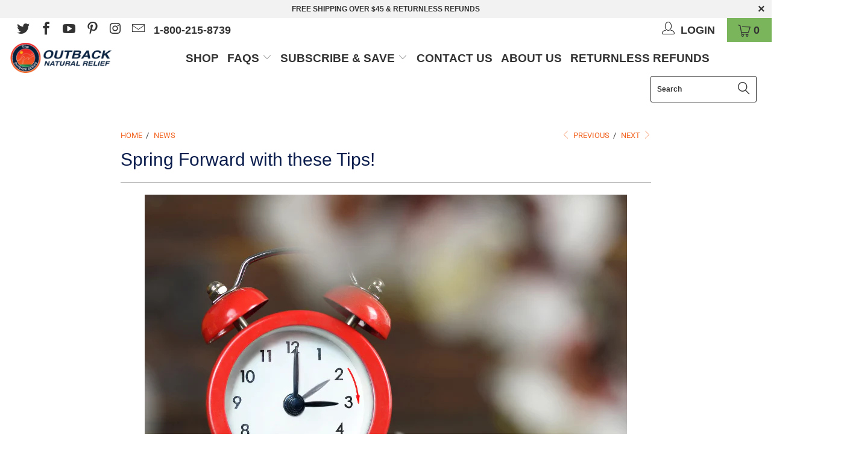

--- FILE ---
content_type: text/css
request_url: https://www.outbackpainrelief.com/cdn/shop/t/71/assets/custome-style.css?v=5833955201319287751755615807
body_size: 3402
content:
@font-face{font-family:oxygen;src:url(oxygenlight.ttf)}@font-face{font-family:oxygenregular;src:url(oxygenregular.ttf)}@font-face{font-family:RobotoRegular;src:url(Roboto-Regular.ttf)}@font-face{font-family:RobotoBold;src:url(Roboto-Bold.ttf)}body,html{padding:0;margin:0;font-family:RobotoRegular;color:#333;overflow-x:hidden}h2.h3{margin:0;padding:0}p{line-height:1.3em}.page-wrapp.wrapper{max-width:1080px;padding-left:30px;padding-right:30px;margin:0 auto}.page-wrapp .h3{text-align:center;font-size:36px;color:#202020;margin-top:15px;float:left;width:100%;font-family:RobotoBold;font-weight:700;padding-bottom:20px}.page-wrapp p{margin:0 0 20px;font-style:normal;line-height:1.42857143;color:#333!important;text-align:left;font-size:20px;padding-bottom:10px;font-family:RobotoRegular}.bac-text{padding:30px 30px 1px;outline:none;background-color:#f4f4f4;border-radius:6px}.page-new-home .container.main.content{width:100%}.full-wrapp{width:100%;padding-top:5px;padding-bottom:5px;background-color:#33465b;outline:none;margin-top:20px;max-width:100%;float:left}.full-wrapp .page-width.feature-row{max-width:1130px;margin:0 auto;padding:10px 20px}.feature-img img{max-width:100%}.feature-img{width:30%;display:flex;flex-direction:column;align-items:center;text-align:center;float:left}.feature-text{width:65%;float:left;padding-right:1rem}.full-wrapp .rte-setting.featured-row__subtext{text-align:left;font-size:36px;color:#fff}.full-wrapp .h3{font-size:38px;font-weight:700;font-family:RobotoBold;color:#fff;padding:0;margin:10px 0}.full-wrapp .featured-row__sublist p{font-size:20px;font-weight:500;color:#fff;list-style-type:none;padding:3px 5px;margin:0;letter-spacing:.3px;font-family:RobotoBold}.rte-setting.featured-row__sublist{padding-top:0}.full-wrapp .feature-img{width:33%}.full-wrapp .rte-setting.featured-row__subtext p{margin-bottom:0;margin-top:0}.full-wrapp .feature-row__item.feature-row__text{padding-left:30px}.full-wrapp .featured-row__sublist p:before{content:url(/cdn/shop/files/Untitled-1.png?v=1602051861);padding-right:18px;vertical-align:top;vertical-align:-webkit-baseline-middle!important}.full-wrapp.grey-bg{width:100%;padding-top:15px;background-color:#dbdddd;outline:none;margin-top:0;max-width:100%;float:left;padding-bottom:25px}.grey-bg .h3{text-align:left;font-size:38px!important;color:#202020!important;line-height:1.3em;font-family:oxygen;text-transform:capitalize;font-weight:700}.grey-bg .h3 strong{font-family:oxygenregular}.grey-bg p{text-align:left;font-size:20px;font-family:oxygenregular;color:#333!important;padding-bottom:20px;line-height:1.6em;font-weight:500}.grey-bg .feature-row{max-width:1130px;margin:0 auto;padding:10px 20px}.grey-bg .feature-img img{max-width:100%;border:3px solid rgba(0,0,0,.7);border-radius:50%}.user{text-align:center;font-size:19px;display:block;padding-top:10px}.page-new-home .main_nav.clearfix.menu-position--inline.logo-align--left,.page-new-home #shopify-section-header,.page-new-home #shopify-section-footer{display:none}.page-new-home div.content{padding:0 0 15px;margin-bottom:10px}.Main-nav{background-color:#041849;float:left;padding-bottom:10px;width:100%}.Main-nav .page-width.feature-row{max-width:1150px;padding:0 10px;margin:0 auto}.Call.list .h3,.Call.list a{padding:8px;text-align:right;font-size:22px;color:#fff;font-weight:400;font-family:robotoregular}.video-wrapp{float:left;width:100%;padding-top:20px;padding-bottom:20px;outline:none;background-color:#2a2a2a}.video-wrapp-in{max-width:1170px;margin:0 auto}.video,.video-wrapp-in .feature-row__item.feature-row__text{max-width:740px;margin:0 auto;padding:10px}.video-wrapp-in .h3{text-align:center;font-size:36px;color:#fff;background-color:#fff0;font-style:italic;font-weight:300;padding-top:20px;padding-bottom:15px}.video-wrapp-in p{max-width:1080px;padding:12px 0;margin:0 auto;text-align:left;color:#fff;font-size:20px;font-family:RobotoRegular;line-height:1.4em}.quick-blocks-inn{max-width:1170px;padding:20px 20px 15px;font-weight:500;margin:0 auto}.quick-blocks-inn .h3{text-align:center;font-size:38px;color:#4e4e4e;line-height:1.3em;font-family:oxygenregular;font-weight:500;margin-top:0}.quick-blocks-inn p{text-align:left;font-size:20px;margin-bottom:0;padding-bottom:0;font-family:oxygenregular;color:#4e4e4e;line-height:1.3em}.quick-blocks{padding-top:0;padding-bottom:30px;float:left;width:100%;color:#333}.image-blocks{max-width:1150px;margin:0 auto;padding:20px 0}.rte-setting.featured-row__notes{text-align:center;font-size:21px;font-weight:700;margin-top:20px}.detail-sec{float:left;background-color:#004d81;width:100%}.detail-sec-inn{outline:none;max-width:1170px;margin:0 auto;padding:20px}.Call.list .h3{margin:0}.detail-sec-inn .rte-setting.featured-row__subtext{text-align:center;font-size:36px;color:#fefeff;line-height:1.3em;font-family:oxygenregular;padding-bottom:15px;padding-top:10px}.detail-sec-inn .h3{font-weight:700;text-align:left;font-size:23px;line-height:1.42857143;color:#eb592e;font-style:italic;font-family:oxygenregular;margin-bottom:2px;margin-top:20px}.detail-sec-inn p{text-align:left;font-size:23px;line-height:1.42857143;color:#fefeff;font-family:oxygenregular;padding-top:0;margin:0}.note-data{text-align:center;font-size:14px;color:#fefeff;width:100%;float:left;padding-top:20px;padding-bottom:20px;margin:10px 0 0}.review-sec .rte-setting.featured-row__subtext{text-align:center;font-size:40px;line-height:1.3em;padding-bottom:0;font-family:oxygenregular}.review-sec{background:#fff;padding:30px 0;float:left;width:100%}.review-sec-inn{max-width:1030px;margin:0 auto;padding:10px 30px}.gara-row{width:80%;float:left}.review-row{max-width:1060px;padding:20px 10px;margin:20px 0 0;float:left}.review-img{width:25%;float:left}.review-text{width:75%;float:left}.review-text p{line-height:1.42857143;text-align:left;font-size:20px}.page-new-home #shopify-section-image-text{width:100%;padding-top:20px;padding-bottom:20px;background-color:#474747;outline:none;float:left}.garantee-sec{width:100%;padding-top:0;padding-bottom:2rem;background-color:#474747;outline:none;text-align:center;color:#fff;font-size:20px;float:left;line-height:1.3em}.garantee-sec-inn{max-width:1170px;margin:0 auto;padding:20px}.gara-img{width:20%;float:left;padding-bottom:10px;display:flex;flex-direction:column;align-items:center}.garantee-sec-inn .h3{text-align:center;color:#fff;font-weight:600;font-size:36px;font-family:RobotoBold;line-height:1.3em;letter-spacing:.5px;padding-bottom:12px}.garantee-sec-inn p{margin:0;line-height:1.3em;font-family:RobotoRegular;font-weight:200}.offer-sec{float:left;width:100%}.offer-sec-inn{max-width:1080px;margin:0 auto;padding:20px}.offer-sec-inn .h3{text-align:center;font-size:35px;color:#fff;border:1px solid #000;background-color:#e34c31;border-radius:5px;width:100%;float:left;padding:10px 20px;font-family:RobotoBold}.offer-img{width:50%;float:left}.offer-img .feature-row__image{width:auto;max-width:100%}.offer-roe{width:50%;float:right;box-sizing:border-box}.offer-roe p{text-align:left;font-size:20px;line-height:1.42857143;padding-bottom:0;color:#333;font-family:RobotoRegular}.box-sizing__fix{box-sizing:border-box}.footer-sec{padding-top:30px;padding-bottom:5px;outline:none;margin-top:60px;background-color:#041849;float:left;width:100%}.footer-sec-inn{max-width:1170px;padding:15px;margin:0 auto;text-align:center}.footer-sec-inn p{text-align:center;color:#fff;font-size:14px;margin-bottom:0;font-family:RobotoRegular;padding:0;margin-top:5px}.footer-sec-inn p a{color:#20f}.text-links{margin:10px 0 0;outline:none;padding:5px 0;border-color:#fff3;width:auto;border:1px solid}.text-links{font-size:13px!important;padding:3px;border-color:#fff3}.button-div a{background:#fff;width:165px;height:30px;border-radius:3px;border:1px solid #5f7d9c;font-family:RobotoRegular;font-size:10px;color:#5f7d9c;font-weight:600;box-sizing:border-box;cursor:pointer;outline:none;float:left;padding:8px}.button-div{float:left;width:50%}.button-div-out{float:left;padding:20px;width:100%}.footer-sec-inn .rte-setting.featured-row__subtext{margin-top:30px}.detail-text .rte-setting.featured-row__sublist{padding-bottom:1px}.detail-text{float:left;width:66%;vertical-align:middle;display:inline-block;padding:0 18px}.detail-sec-inn img{max-height:530px}.form-sec-inn{border-width:1px;border-style:solid;padding:15px 40px;outline:none;background-color:#f4f4f4;width:auto;max-width:618px;margin:0 auto;box-shadow:-1px 5px 14px -1px gray;border-radius:5px}.form-sec{float:left;width:100%;margin-top:20px}.form-row h2.form-head{text-align:center;font-size:16px;font-weight:700;color:#333!important;font-family:RobotoRegular}.form-head{font-weight:700;color:#333;text-align:center;font-size:16px}.form-row p{text-align:left;font-size:14px;line-height:1.42857143;font-family:RobotoRegular;font-weight:300;color:#333}form#email_signup{width:100%;max-width:100%}.fsIKy.fsIKy.fsIKy.fsIKy.fsIKy.fsIKy{background-color:#fff!important;font-size:20px!important;padding:8px 18px 18px!important;background-position:97%;border-radius:5px!important;border:1px solid rgba(0,0,0,.2)!important;text-transform:capitalize;box-shadow:inset 0 1px 2px #8289963b,0 1px #fffffff2!important;float:left;height:auto!important;color:#000!important}.klaviyo_condensed_styling label,.klaviyo_styling label{display:none!important}.fsIKy.fsIKy.fsIKy.fsIKy.fsIKy.fsIKy::placeholder{color:#777}.Button__FormStyledButton-p2mbjt-0{float:left;width:100%;color:#fff!important;background:#f60!important;font-size:26px!important;margin:0!important;margin-top:10px;border-bottom-width:1px!important;border-bottom:3px solid rgba(0,0,0,.2);border-radius:5px!important;box-shadow:inset 0 1px 1px #ffffff38;font-family:RobotoBold!important;text-transform:uppercase;padding:20px 0!important}.needsclick.FormComponent__StyledFormComponentWrapper-e0xun6-0.dMHKxR.kl-private-reset-css-Xuajs1,.needsclick.Button__FormStyledButton-p2mbjt-0.gamZZK.kl-private-reset-css-Xuajs1,.needsclick.FormComponent__StyledFormComponentWrapper-e0xun6-0.iHHjaC.kl-private-reset-css-Xuajs1{width:100%}.ql-editor{display:none!important}form.needsclick.View__FormView-sc-1ou3cq2-0.uZdWz.klaviyo-form-version-cid_1.kl-private-reset-css-Xuajs1,.dMHKxR.dMHKxR{padding-top:0}.kgtZbf.kgtZbf{display:block!important}.iHHjaC.iHHjaC{padding:0 6px!important}button.klaviyo_submit_button{width:100%;background-color:#f60!important;color:#fff!important;font-size:26px!important;padding-top:15px!important;height:auto!important}.needsclick.Button__FormStyledButton-p2mbjt-0.gamZZK.kl-private-reset-css-Xuajs1:before{content:url(/cdn/shop/files/arowe.png?v=1602156928);display:inline-block}p.btxt{margin:0;text-align:center;font-size:12px;display:block;opacity:.7;font-weight:500;padding-top:8px;color:#fff}@media only screen and (min-width : 749px){.verified{text-align:right;width:50%;float:right;position:relative;right:0}.verified img{max-height:110px}.Logo{width:50%;float:left}.Logo img.feature-row__image{position:relative;bottom:-5px}.blocks-img{width:33.3%;float:left;text-align:center;display:flex;flex-direction:column;align-items:center}.subtext{max-width:86%;margin:0 auto}.gara-row{width:80%;float:left}}@media only screen and (min-width: 750px) and (max-width: 1024px){.feature-img{width:29%;text-align:center;float:left}.blocks-img .feature-row__image{max-width:90%}.offer-roe{width:48%;padding-right:2%}.offer-roe p{text-align:left;font-size:16px}.quick-blocks-inn p{text-align:center;font-size:20px}.quick-blocks-inn .h3{margin-bottom:10px}.review-text{width:70%;float:left;padding-left:5%}.offer-sec-inn .h3{max-width:90%;float:none;margin:0 auto 18px}.offer-sec-inn{padding:20px 0}.detail-text{float:left;width:65%}}.offer-flex{display:flex}@media only screen and (max-width : 749px){.feature-img{text-align:center}.feature-text{width:100%}.feature-row__item.feature-row__text,.feature-img{width:80%;float:none}.verified{display:none}.Logo{width:100%;text-align:center}.Call.list{display:none}.logo-row{padding:15px}.h3{font-size:25px!important}.page-wrapp.wrapper,.full-wrapp .page-width.feature-row{padding-left:0;padding-right:0}.grey-bg .h3{font-size:26px!important}.feature-row__item.feature-row__text,.feature-img.feature-row__item.feature-row__text,.feature-img{width:95}.blocks-img{margin:0 auto;text-align:center;display:flex;flex-direction:column;align-items:center}.detail-sec-inn .rte-setting.featured-row__subtext{font-size:27px}.detail-text{width:100%}.detail-sec-inn .h3,.detail-sec-inn p{font-size:20px!important}.review-sec .rte-setting.featured-row__subtext{font-size:30px!important}.review-img{width:100%;float:left;margin:0 auto;text-align:center;display:flex;flex-direction:column;align-items:center}.review-text{width:100%;float:left}.review-text img{text-align:center;margin:0 auto;display:block}.gara-img{width:100%;float:left;display:flex;flex-direction:column;align-items:center}.gara-text .subtext p{white-space:;font-size:21px!important}.offer-img,.offer-roe{width:100%}.offer-flex{display:flex}.feature-row__item.feature-row__text,.feature-img{width:100%}.button-div{float:left;width:100%;padding:5px;margin:0 auto;text-align:center}.Logo .feature-row__image{width:auto;max-width:100%}.bac-text{padding:30px 10px}.full-wrapp .rte-setting.featured-row__subtext{text-align:left;font-size:28px}.full-wrapp .rte-setting.featured-row__subtext p{line-height:1.3em}.full-wrapp .featured-row__sublist p:before{content:url(/cdn/shop/files/Untitled-1.png?v=1602051861);padding-right:5px;vertical-align:top;vertical-align:-webkit-baseline-middle!important;width:34px;display:block;float:left;height:30px}.note-data{padding:20px;text-align:left}.review-sec-inn{padding:10px}.subtext p{line-height:1.3em}.full-wrapp.grey-bg .page-width.feature-row,.page-wrapp.wrapper{width:90%}.full-wrapp .page-width.feature-row{max-width:90%}.form-sec-inn{padding:20px 10px;box-shadow:none;margin-inline:5px}.offer-sec-inn{padding:20px 0}.offer-roe{padding:0 20px}.detail-sec-inn img{display:none}.gara-text .subtext{font-size:21px!important}.video-wrapp-in .rte-setting.featured-row__subtext{padding-right:10px;float:left}div#shopify-section-Heading-with-text .page-wrapp.wrapper{width:100%}div#shopify-section-Heading-with-text .featured-row__subtext{padding:20px 20px 1px}.full-wrapp .feature-img{width:100%}.full-wrapp .feature-row__item.feature-row__text{padding-left:0;padding-bottom:15px}.gara-row{width:100%;float:left}.video-wrapp-in .h3{padding:5px 10px 10px}.blocks-img .rte-setting.featured-row__notes{margin-top:0;margin-bottom:20px}.blocks-img:last-child .rte-setting.featured-row__notes{margin-top:0;margin-bottom:0}.image-blocks{padding:20px 0 0}.detail-text{padding:0}.offer-sec-inn .h3{padding-left:0;padding-right:0}}[data-testid=form-row]{flex-wrap:wrap}[data-testid=form-row] [class*=FormComponent__StyledFormComponentWrapper]{flex:1 0 100%!important}[data-testid=form-row] button{width:100%}select[name=id]{display:none}.feature-img-pc img{max-width:100%;max-height:100%}.footer-img img{margin-inline:auto}.feature-img-pc{width:auto;height:auto;text-align:center;float:left}.image-resize .desktop{display:block}@media (max-width: 767px){.image-resize .desktop{display:none}}.image-resize .mobile{display:none}@media (max-width: 767px){.image-resize .mobile{display:block}}.review-sec__background{background-color:#ececec}.video-header__spacing{margin-bottom:1.5rem!important}@media screen and (max-width:749px){.section-2__header-font{font-size:1.5rem!important;font-weight:700}.offer__mobile-flex{display:flex;flex-direction:column;justify-content:center}.header__mobile-margins{max-width:90%;float:none;margin:auto!important}.offer-img__mobile-margins{margin:auto!important}.outback-cta{max-width:90%}.offer-roe{width:100%;margin:auto}.offer-flex{display:flex;flex-direction:column}}.quick-use{padding-bottom:30px;width:100%}.quick-use__inner{max-width:1170px;padding:20px 20px 15px;font-weight:500;margin:0 auto}.quick-use__text{font-size:38px;color:#4e4e4e;line-height:1.3em;font-family:oxygenregular;font-weight:500;max-width:960px;margin-inline:auto;margin-top:0}.quick-use__text>h2{text-align:center;padding-block:30px;font-weight:500}.quick-use__text .featured-row__subtext p{font-size:20px!important}.quick-use__images-block{display:flex;flex-wrap:wrap;column-gap:3rem;row-gap:1rem;justify-content:center}.quick-use__images{display:flex;flex:1;flex-direction:column;align-items:center;width:100%;height:100%}.quick-use__images>img{max-width:250px}.miracle-ingredient{--box-shadow: rgba(0,0,0,.2);max-width:1200px;margin:0 auto}.miracle-ingredient>header{max-width:920px;margin:0 auto;text-align:center;background-color:#fff;color:#3677b9;font-size:22px;font-family:Raleway,sans-serif;text-shadow:1px 1px 1px var(--box-shadow);padding:.75rem 2rem;border:5px dotted #3677b9;border-radius:20px;box-shadow:0 1px 5px var(--box-shadow)}.miracle-ingredient>header h2{margin:0 auto}.miracle-ingredient>article{display:flex;flex-direction:column;gap:.75rem;margin-block:30px}.miracle-ingredient__card{background-color:#fff;border:solid var(--border-color) 5px;border-radius:var(--border-radius);display:flex;flex-direction:column;justify-content:center;align-items:center;gap:1.5rem;max-width:950px;margin:0 auto;padding:20px;width:100%;box-shadow:0 1px 5px var(--box-shadow)}.miracle-ingredient__card.ingredient{--border-color: #3677b9}.miracle-ingredient__card.ingredient:nth-child(1){--border-radius: 20px 20px 0 0}.miracle-ingredient__card.ingredient:nth-child(4){--border-radius: 0 0 20px 20px}.miracle-ingredient__card--header{font-size:32px;font-weight:700;text-align:center;background-color:var(--border-color);color:#fff;padding:.5rem 3.5rem;border:3px dotted hsl(0,0%,100%);border-radius:10px;box-shadow:0 1px 5px #00000080}.miracle-ingredient__card--flex{display:flex;flex-direction:column;justify-content:center;align-items:center;gap:1.5rem}.miracle-ingredient__card--img-block img{border:3px solid #FFF;border-radius:50%;box-shadow:0 2px 10px #00000080;max-width:300px}.miracle-ingredient__card--text-block{color:#333;max-width:738px;display:flex;flex-direction:column;gap:1rem;padding-bottom:30px;font-family:Raleway,sans-serif;line-height:1.4}.miracle-ingredient__card--text-block h3{color:var(--border-color);font-size:2.25rem;font-weight:700;text-align:center}.miracle-ingredient__card--text-block p{font-size:18px}.miracle-ingredient__card.objection{--border-color: hsl(52, 100%, 50%);--border-radius: 10px;color:#333;padding-bottom:0}.objection__card--flex{display:flex;flex-direction:column;justify-content:center;align-items:center;column-gap:1.5rem;row-gap:.5rem}.objection__card--text-block{padding:0 10px;display:flex;flex-direction:column;gap:0px}.objection__card--text-header{display:flex;flex-direction:column;gap:1rem;font-family:Raleway,sans-serif}.objection__card--text-header h2{font-size:1.6875rem!important;font-weight:400;text-align:left!important}.objection__card--text-header h3{font-size:1.3125rem!important;font-weight:400;text-align:left!important}.objection__card--img-block img{width:100%;height:auto}.objection__card--text-list{list-style:none;display:flex;flex-direction:column;gap:1rem;font-weight:600;font-size:1rem!important;margin-block:0}.objection__card--text-list li{display:flex;gap:.5rem;color:#444}.objection__card--text-list li p{font-size:1rem!important;color:#444!important}.objection__card--text-list li:before{content:"x";font-size:1.25rem!important;font-family:Varela Round,sans-serif;font-weight:900;transform:translateY(-1px);color:#111}.objection__card--text-red{display:flex;flex-direction:column;gap:1rem}.objection__card--text-red p{font-size:1rem!important}.email-text-red{color:#ad0000}.miracle-ingredient__card.limited{--border-color: #3677b9;--border-radius: 10px;padding-inline:10px}.miracle-ingredient__card.limited h2{font-size:2rem;text-align:center;background-color:#fff;color:#3677b9;font-family:Raleway,sans-serif;text-shadow:1px 1px 1px var(--box-shadow);padding-inline:10px}.exclusive-offer__wrapper{max-width:1120px;margin:0 auto}.exclusive-offer__header{text-align:center;font-size:21px;color:#fff;font-family:RobotoBold;background-color:#e34c31;padding:1rem .5rem;border:1px solid #000;border-radius:5px;margin-top:1rem;margin-inline:.5rem}.exclusive-offer__image-block{flex:1}.exclusive-offer__image-block img{width:100%;height:auto;display:block}.exclusive-offer__text-block{flex:1;text-align:left;font-size:20px;line-height:1.42857143;padding-bottom:0;padding-inline:min(20px,5%);color:#333;font-family:RobotoRegular;margin-top:1.5rem;line-height:28.5667px}@media screen and (min-width: 990px){.miracle-ingredient__card--flex{flex-direction:row;justify-content:center;padding-inline:30px}.miracle-ingredient__card--img-block{flex:.5;display:flex;justify-content:center}.miracle-ingredient__card--img-block>img{max-width:240px}.miracle-ingredient__card--text-block{flex:1}.miracle-ingredient__card.objection{padding-block:0px;padding-inline:20px}.objection__card--flex{flex-direction:row;column-gap:.25rem}.objection__card--img-block{flex:.65;display:flex;justify-content:center}.objection__card--text-block{flex:1;padding-block:20px;gap:0px;margin-top:1rem}.exclusive-offer__header{font-size:35px;padding-inline:4rem}}.bsub-widget__wrapper{max-width:500px;margin:0 auto 1rem}.bsub-widget>legend:nth-child(1){display:none}.bsub-widget__groups-container>.bsub-widget__group:first-of-type{display:none}.bsub-widget__groups-container>.bsub-widget__group:nth-of-type(2){margin-left:0}.product_section .product_form{max-width:500px!important}
/*# sourceMappingURL=/cdn/shop/t/71/assets/custome-style.css.map?v=5833955201319287751755615807 */


--- FILE ---
content_type: text/css
request_url: https://sr-cdn.azureedge.net/Content/widgets/cartReserved.min.css?v=6.255
body_size: 225
content:
.cartReserved-shopper{padding:15px 0;clear:both;margin:10px 0}.cartReserved-shopper.cartReserved-hidden{display:none !important}.cartReserved-shopper .left-col{display:table-cell;vertical-align:middle}.cartReserved-shopper .left-col>span{display:block}.cartReserved-shopper .right-col{display:table-cell}.cartReserved-shopper .clear-col{clear:both}